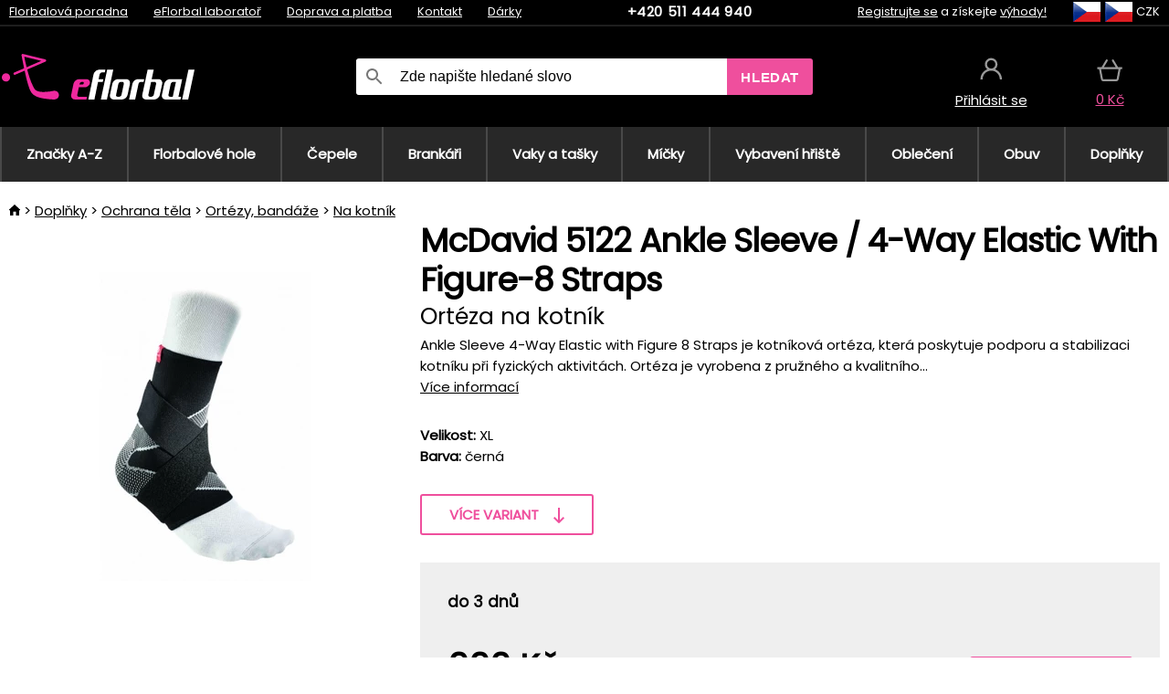

--- FILE ---
content_type: image/svg+xml
request_url: https://static.necy.eu/d/svg/right-arrow-eflorbal.svg
body_size: 100
content:
<svg xmlns="http://www.w3.org/2000/svg" width="17" height="12">
    <path fill="#EF4F9D" fill-rule="evenodd" d="M17.004 6.376l-5.607 5.628-1.402-1.407 3.585-3.598H0v-2h13.579L9.995 1.402l1.402-1.407 5.607 5.627-.375.377.375.377z"/>
</svg>
